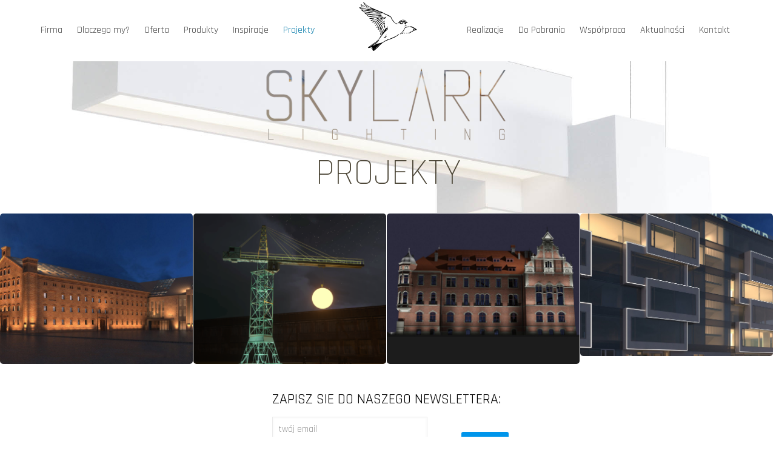

--- FILE ---
content_type: image/svg+xml
request_url: http://skylarklighting.pl/wp-content/uploads/2016/10/skylark_bird.svg
body_size: 7784
content:
<?xml version="1.0" encoding="utf-8"?>
<!-- Generator: Adobe Illustrator 15.0.0, SVG Export Plug-In . SVG Version: 6.00 Build 0)  -->
<!DOCTYPE svg PUBLIC "-//W3C//DTD SVG 1.1//EN" "http://www.w3.org/Graphics/SVG/1.1/DTD/svg11.dtd">
<svg version="1.1" id="Layer_1" xmlns="http://www.w3.org/2000/svg" xmlns:xlink="http://www.w3.org/1999/xlink" x="0px" y="0px"
	 width="133.333px" height="116.667px" viewBox="0 0 133.333 116.667" enable-background="new 0 0 133.333 116.667"
	 xml:space="preserve">
<g>
	<defs>
		<rect id="SVGID_1_" x="-129.667" y="-227.28" width="841.89" height="595.28"/>
	</defs>
	<clipPath id="SVGID_2_">
		<use xlink:href="#SVGID_1_"  overflow="visible"/>
	</clipPath>
	<path clip-path="url(#SVGID_2_)" fill="#010101" d="M90.335,74.001v1.436c-2.278,1.567-4.767,3.559-7.536,5.125
		c-2.454,1.404-5.118,2.481-7.818,3.429c-5.398,1.926-10.761,3.818-15.844,6.496c-3.611,1.859-6.485,4.242-9.184,7.05
		c-3.821,3.918-7.888,7.639-11.989,11.359c-0.947,0.85-2.314,1.273-3.365,1.796c-3.05-2.023-2.524-4.473-1.718-7.148
		c-0.736,0.979-1.472,1.991-2.208,2.97c-0.246-0.13-0.491-0.261-0.737-0.391c0.772-1.438,1.578-2.84,2.419-4.407
		c-1.963,0.783-3.821,1.599-5.749,2.219c-1.227,0.393-2.664,1.307-4.066-0.718c2.173-1.632,4.277-3.362,6.52-4.961
		c3.996-2.808,8.203-5.354,12.024-8.324c2.278-1.796,3.996-4.179,5.924-6.366c0.736-0.815,1.472-1.663,1.998-2.61
		c1.087-1.926,1.928-3.983,3.155-5.843c1.613-2.448,3.505-4.701,5.188-7.084c1.402-2.024,2.699-4.145,4.031-6.202
		c0.141-0.228,0.281-0.653,0.421-0.685c2.419-0.131,2.874-2.253,4.171-3.46c0.036-0.033,0.106,0,0.631,0.065
		c-1.507,2.742-2.979,5.386-4.416,8.03c2.138-0.947,1.752-3.787,4.136-4.472c0.175,0.098,0.351,0.196,0.526,0.261
		c-0.456,0.914-0.701,2.024-1.402,2.742c-1.753,1.795-3.716,3.362-5.539,5.092c-1.122,1.078-2.173,2.253-3.12,3.493
		c-2.313,3.068-4.697,6.104-7.081,9.107c-1.858,2.351-4.487,3.885-6.345,6.137c0.105,0.131,0.246,0.261,0.351,0.393
		c1.402-1.013,2.769-1.991,3.926-2.841c-2.629,6.072-8.238,9.695-14.267,12.895c0.14,0.163,0.245,0.326,0.385,0.49
		c0.351-0.164,0.701-0.359,1.052-0.457c0.561-0.164,1.192-0.229,1.718-0.457c0.49-0.164,0.911-0.457,1.367-0.72
		c1.016-0.651,1.928-1.632,3.085-1.925c3.119-0.849,6.38-1.273,9.499-2.122c3.716-0.979,6.941-2.938,9.991-5.093
		c0.315-0.228,0.666-0.521,1.016-0.554c2.034-0.263,3.436-1.144,3.646-3.266c0.14,0.033,0.281,0.066,0.421,0.066
		c0.07,0.489,0.14,0.979,0.28,1.664c2.139-0.881,4.207-1.762,6.275-2.611c0.491-0.195,1.052-0.229,1.507-0.457
		c1.332-0.588,2.664-1.175,3.997-1.795c2.559-1.143,5.223-2.155,7.641-3.525c1.543-0.85,2.77-2.221,4.137-3.362
		C89.739,74.295,90.055,74.197,90.335,74.001 M43.608,90.029c-0.105-0.164-0.211-0.294-0.316-0.457
		c-5.889,4.08-11.743,8.192-17.632,12.272c0.105,0.131,0.245,0.294,0.35,0.425C31.864,98.188,37.754,94.109,43.608,90.029
		 M39.576,104.718c0.141,0.13,0.246,0.294,0.386,0.424c3.716-3.46,7.432-6.953,11.182-10.413c-0.105-0.098-0.175-0.163-0.28-0.261
		C47.078,97.863,43.327,101.29,39.576,104.718 M38.665,104.685c-0.14-0.064-0.28-0.098-0.421-0.163
		c-0.42,1.077-0.806,2.154-1.227,3.232c0.176,0.065,0.351,0.13,0.561,0.163C37.929,106.84,38.314,105.762,38.665,104.685
		 M54.089,75.372c-0.175-0.163-0.351-0.294-0.561-0.457c-0.806,0.979-1.647,1.959-2.454,2.938c0.105,0.099,0.211,0.163,0.316,0.262
		C52.301,77.232,53.213,76.286,54.089,75.372"/>
	<path clip-path="url(#SVGID_2_)" fill="#010101" d="M85.743,50.89c-1.087-0.294-2.524-0.294-3.155-0.947
		c-2.138-2.187-4.136-4.537-5.889-7.018c-1.262-1.795-1.788-4.048-3.085-5.81c-2.173-2.938-5.889-3.95-9.114-5.55
		c-1.718-0.848-3.751-1.273-5.293-2.317c-4.908-3.297-10.727-4.701-16.09-6.953C32.355,17.79,21.418,13.71,13.461,5.092
		c-0.246-0.261-0.666-0.392-1.157-0.685c0.315,5.19,8.623,12.796,13.18,11.784c-1.297-0.49-2.243-0.784-3.119-1.208
		c-0.912-0.457-1.858-0.914-2.489-1.6c-0.596-0.718-1.192-1.207-2.069-1.632c-0.841-0.424-1.507-1.24-2.138-1.958
		c-0.631-0.686-1.087-1.469-1.647-2.22c0.105-0.098,0.245-0.163,0.35-0.261c5.258,4.602,11.042,8.487,17.633,11.229
		c-2.84-0.229-5.714-0.229-8.308-0.947c-2.875-0.816-5.609-2.121-8.238-3.492c-2.594-1.339-4.943-3.036-7.432-4.538
		c-0.35-0.228-0.911-0.13-1.402-0.196C6.59,9.76,6.485,10.184,6.59,10.543c1.052,3.069,3.155,5.223,6.485,6.3
		c-0.911-0.979-2.103-1.664-3.015-2.578c-0.981-1.012-1.717-2.22-2.594-3.362c2.279,0.391,3.506,1.991,5.434,2.709
		c2.734,0.979,5.223,2.644,7.992,3.525c8.308,2.677,16.721,5.093,25.064,7.671c1.788,0.555,3.471,1.339,5.223,2.024
		c-0.07,0.163-0.14,0.294-0.21,0.457c-1.963-0.653-3.891-1.371-5.854-1.958c-4.382-1.273-8.904-1.926-13.11-3.918
		c-2.454-1.175-5.504-1.305-8.308-1.762c-1.578-0.229-3.26,0.065-4.803-0.294c-4.417-1.012-8.763-2.22-13.18-3.33
		c-0.666-0.163-1.367-0.195-2.174-0.293c1.122,3.851,4.277,5.027,6.836,2.774c-3.611,0.066-3.611,0.066-4.592-0.979
		c1.858-0.588,3.19,0.326,4.592,0.979c1.998,0.425,3.961,0.882,5.924,1.273c3.926,0.784,7.887,1.437,11.778,2.318
		c4.908,1.11,9.816,2.318,14.688,3.558c2.419,0.62,4.768,1.404,7.151,2.122c0.106,0.033,0.141,0.163,0.211,0.294
		c-0.316,0.032-0.596,0.032-0.877,0.065v0.359c1.052,0.033,2.069,0.098,3.085,0.131c-0.035,0.13-0.035,0.261-0.035,0.391
		c0.501-0.217,1.01-0.409,1.783-0.737c0.076-0.054,0.17-0.09,0.296-0.077c0.625,0.065,1.226,0.344,1.756,0.674
		c0.263,0.163,0.606,0.376,0.84,0.645c2.496,1.482,4.996,2.804,7.769,3.869c1.748,0.66,3.392,1.603,5.123,2.606
		c0.277,0.097,0.551,0.201,0.807,0.342c0.115,0.063,0.221,0.139,0.33,0.209c0.454,0.173,0.892,0.406,1.222,0.746
		c0.046,0.027,0.093,0.052,0.134,0.088c0.187,0.07,0.361,0.176,0.481,0.365c0.119,0.118,0.215,0.271,0.275,0.467
		c0.412,1.334,0.99,2.58,1.663,3.772c1.168,1.875,2.631,3.672,3.806,5.201c1.722,2.242,4,3.648,6.425,4.863
		c0.86,0.172,1.79,0.045,2.905-0.574C86.97,51.216,86.339,51.053,85.743,50.89"/>
	<path clip-path="url(#SVGID_2_)" fill="#010101" d="M50.443,30.194c-2.91-0.261-5.819-0.555-8.729-0.849l-10.2-1.077
		c-4.908-0.555-9.921-0.653-14.653-1.828c-3.471-0.881-7.362-1.861-9.78-5.451c0.806-0.163,1.472-0.457,2.103-0.392
		c4.872,0.555,9.815,1.045,14.653,1.861c4.977,0.848,9.85,2.056,14.758,3.101c1.752,0.359,3.505,0.685,5.258,1.044
		c0.981,0.229,1.928,0.523,2.909,0.784c-0.035,0.163-0.105,0.326-0.14,0.489c-6.17-1.044-12.304-2.121-18.474-3.101
		c-6.204-0.979-12.479-1.828-18.789-2.774c0.806,0.359,1.683,0.62,2.384,1.11c4.241,3.068,9.184,3.362,14.267,3.231
		c0.736,0,1.507,0.49,2.279,0.653c0.28,0.065,0.666-0.163,1.016-0.261c0.877,0.228,1.823,0.587,2.805,0.685
		c5.117,0.523,10.27,0.947,15.388,1.469c1.017,0.098,1.999,0.555,2.98,0.849C50.479,29.933,50.479,30.063,50.443,30.194"/>
	<path clip-path="url(#SVGID_2_)" fill="#010101" d="M114.909,57.125c0.946,0.065,1.683,0.131,2.384,0.196
		c0.385,0.033,0.806-0.065,1.121,0.098c2.489,1.208,5.048,2.35,7.397,3.754c1.788,1.044,3.365,2.448,4.697,3.46
		c-2.383,0.718-5.118,1.403-7.712,2.35c-1.016,0.392-1.682,1.534-2.664,2.122c-1.087,0.653-2.349,1.045-3.54,1.567
		c-0.456,0.196-1.017,0.326-1.297,0.653c-1.227,1.337-3.05,1.403-4.663,0c1.788-0.686,4.628,0.359,5.013-2.546
		c1.648,0.685,2.875,0.326,4.207-1.143c0.455-0.49,1.051-0.849,1.682-1.143c1.122-0.522,1.648-1.077,0.842-2.285
		c-0.421-0.62-0.386-1.501-0.561-2.252c0.14-0.065,0.315-0.13,0.455-0.196c0.631,0.751,1.227,1.502,1.928,2.187
		c0.386,0.392,0.877,0.686,1.332,1.012c-0.07-0.522-0.035-1.044-0.28-1.501c-1.157-2.416-3.786-2.742-6.029-3.624
		c-1.402-0.555-2.77-1.142-4.102-1.86C114.943,57.875,114.943,57.255,114.909,57.125"/>
	<path clip-path="url(#SVGID_2_)" fill="#010101" d="M13.776,26.962c4.732,0.783,9.465,1.6,13.426,2.252h-8.553
		c-0.071,0.164-0.141,0.327-0.246,0.49c0.666,0.294,1.332,0.849,1.998,0.849c3.576-0.033,7.186-0.196,10.762-0.261
		c0.631,0,1.297,0.359,1.928,0.457c0.982,0.098,1.963,0.13,2.945,0.13H48.69c0.351,0,0.701,0.131,1.017,0.163
		c0.876,0.098,1.753,0.196,2.699,0.294c-0.175,0.131-0.596,0.62-1.017,0.62c-2.664-0.032-5.328-0.261-7.992-0.293
		c-2.033-0.033-4.066,0.13-6.099,0.195c-3.26,0.098-6.521,0.36-9.781,0.294c-2.594-0.032-5.293-0.13-7.747-0.816
		c-1.367-0.392-3.225-0.979-3.856-2.677c-0.07-0.195-0.561-0.228-0.841-0.391c-0.526-0.294-1.017-0.62-1.507-0.947
		C13.636,27.224,13.706,27.094,13.776,26.962"/>
	<path clip-path="url(#SVGID_2_)" fill="#010101" d="M102.079,49.355c-1.507,0.685-2.769,1.012-3.891-0.424
		c-0.561-0.718-1.648-1.11-2.559-1.698c0.14-0.228,0.315-0.489,0.491-0.718c-1.753-0.816-1.753-0.816-2.279,2.611
		c0.351,0.066,0.701,0.131,1.227,0.196c-0.14,0.359-0.28,0.718-0.385,1.045c1.963,0.163,4.066-0.849,5.854,1.077
		c-1.963,0.327-3.716,0.686-5.469,0.881c-0.421,0.033-0.946-0.359-1.332-0.652c-0.701-0.523-1.507-1.012-1.963-1.698
		c-0.351-0.522-0.175-1.338-0.21-1.991c-0.877,0.163-1.788,1.404-2.139,3.101c-1.156-1.371-1.086-1.795,0.281-2.807
		c1.402-1.045,2.734-2.122,4.066-3.199c3.821-3.069,8.834-2.285,12.024-0.457c0.561,0.326,1.122,0.718,1.577,1.273
		c-3.575-1.795-7.221-3.036-11.252-1.632C97.942,46.288,98.923,48.898,102.079,49.355"/>
	<path clip-path="url(#SVGID_2_)" fill="#010101" d="M110.737,57.679c-1.823,0.326-3.646,0.685-5.433,1.077
		c-0.456,0.131-1.052,0.327-1.262,0.653c-0.491,0.751-0.701,1.665-1.122,2.448c-2.209,4.146-4.873,7.965-8.729,10.968
		c-0.631,0.457-1.227,0.947-1.823,1.438c0.982,0.097,1.999,0.097,2.384-0.36c2.279-2.807,5.399-4.994,7.116-8.258
		c0.199-0.408,0.464-0.825,0.77-1.189c0.046-0.181,0.125-0.349,0.253-0.485c0.05-0.089,0.103-0.177,0.163-0.26
		c0.029-0.117,0.077-0.221,0.139-0.323c0.125-0.327,0.249-0.655,0.39-0.977c0.151-0.343,0.34-0.708,0.569-1.035
		c0.037-0.116,0.098-0.221,0.17-0.318c0.439-1.186,1.328-1.171,2.207-1.093c0.807-0.295,1.661-0.55,2.383-0.804
		c1.539-0.541,3.21-1.089,4.838-1.222c0.021-0.002,0.043,0.005,0.064,0.004c0.052-0.186,0.11-0.392,0.183-0.655
		C112.7,57.45,111.719,57.517,110.737,57.679"/>
	<path clip-path="url(#SVGID_2_)" fill="#010101" d="M22.014,35.319c1.683-0.228,3.365-0.522,5.083-0.718
		c2.173-0.261,4.382-0.522,6.59-0.653c1.893-0.131,3.786,0.033,5.679-0.098c3.716-0.261,7.396-0.653,11.112-0.914
		c0.701-0.065,1.402,0.229,2.104,0.359c-0.036,0.229-0.036,0.457-0.071,0.686c-0.736,0.032-1.472,0.098-2.208,0.13
		c-7.151,0.294-14.162,1.404-21.243,2.383c-2.279,0.327-4.697-0.326-7.046-0.522C21.979,35.776,22.014,35.548,22.014,35.319"/>
	<path clip-path="url(#SVGID_2_)" fill="#010101" d="M106.11,54.154c-0.945-0.534-1.633-0.665-2.622,0.053
		c0.373,0.192,0.543,0.584,0.545,0.981c0.018,0.149,0.012,0.296-0.021,0.441c0.01-0.002,0.021-0.004,0.03-0.006
		c-0.14,0.62-0.246,1.11-0.351,1.599c0.14,0,0.281,0.033,0.421,0.066c0.21-0.816,0.386-1.632,0.666-2.71
		c1.052,0.294,2.103,0.555,3.155,0.849c0.07-0.098,0.105-0.228,0.175-0.359C107.442,54.742,106.741,54.513,106.11,54.154"/>
	<path clip-path="url(#SVGID_2_)" fill="#010101" d="M31.128,44.524c1.507-0.163,2.734-0.294,4.031-0.424
		c-1.051,1.567-4.557,1.828-7.011,0.359c1.998-0.816,3.751-1.534,5.504-2.253c0.175-0.065,0.526-0.065,0.666,0.066
		c1.577,1.436,3.015,0.326,4.452-0.261c0.701-0.262,1.332-0.653,1.963-1.045c2.524-1.697,5.398-2.318,8.413-2.807
		c2.103-0.359,4.136-1.045,6.205-1.502c0.42-0.098,0.911,0.294,1.402,0.424c-0.316,0.229-0.596,0.588-0.947,0.653
		c-5.258,0.914-10.271,2.318-15.073,4.636c-1.718,0.816-3.996,0.75-6.029,0.848C33.407,43.284,32.18,43.153,31.128,44.524"/>
	<path clip-path="url(#SVGID_2_)" fill="#010101" d="M48.34,62.641c-0.841,0.62-1.613,1.371-2.559,1.828
		c-0.981,0.457-1.542-0.196-1.227-1.045c1.297-3.688,1.402-7.932,4.417-10.87c2.068-2.056,4.802-3.525,7.221-5.255
		c1.052-0.751,2.139-1.502,3.19-2.252c0.105,0.097,0.246,0.195,0.351,0.261c-0.596,1.012-1.192,1.991-1.543,2.578
		c-1.051,0.327-1.858,0.359-2.348,0.751c-1.648,1.339-3.155,2.807-4.733,4.211c-0.526,0.457-1.086,0.882-1.717,1.404
		c0.14,0.098,0.42,0.326,0.561,0.424c-0.456,1.763-2.98,2.155-2.63,4.472c0.141,0.979-0.911,2.122-1.402,3.199
		c-0.105,0.229-0.14,0.49-0.315,1.273c1.122-0.489,1.823-0.783,2.559-1.11C48.235,62.543,48.305,62.608,48.34,62.641"/>
	<path clip-path="url(#SVGID_2_)" fill="#010101" d="M41.434,54.317h-1.402c-0.035-0.261-0.14-0.522-0.035-0.685
		c2.068-2.873,3.33-6.301,6.31-8.553c1.051-0.783,2.418-1.273,3.645-1.828c2.875-1.273,5.784-2.415,8.589-3.819
		c0.946-0.457,1.542-1.502,2.383-2.187c0.561-0.49,1.262-0.849,2.033-0.947c-0.771,1.241-1.367,2.579-2.348,3.624
		c-0.526,0.587-1.648,0.75-2.524,1.011c-3.26,0.882-6.17,2.481-9.009,4.146c-2.524,1.502-4.873,3.395-6.135,6.137
		c-0.245,0.522-0.771,0.947-1.051,1.469C41.644,53.109,41.609,53.632,41.434,54.317"/>
	<path clip-path="url(#SVGID_2_)" fill="#010101" d="M36.352,38.42c2.734-0.62,5.504-1.273,8.238-1.828
		c2.839-0.588,5.679-1.142,8.518-1.665c0.491-0.098,1.017,0.098,1.507,0.131c0,0.163,0.035,0.326,0.035,0.489
		c-0.841,0.229-1.647,0.555-2.523,0.719c-6.205,0.979-12.375,2.089-18.299,4.308c-1.017,0.392-2.278,0.196-3.4,0.262
		c-0.736,0.032-1.472,0.097-2.244,0.097c-0.946,0-2.068,0.425-2.839-0.783c2.103-0.457,4.031-0.881,5.994-1.306
		c1.297-0.293,2.559-0.652,3.856-0.848C35.581,37.898,36,38.257,36.352,38.42c-1.998,0.424-3.996,0.816-6.029,1.208
		C32.67,40.444,34.563,39.628,36.352,38.42"/>
	<path clip-path="url(#SVGID_2_)" fill="#010101" d="M50.058,67.505c0.806-1.959,1.472-3.95,2.419-5.843
		c0.876-1.763,1.998-3.428,3.014-5.158c0.211,0.066,0.386,0.164,0.596,0.229c-0.49,1.469-0.981,2.97-1.542,4.57
		c0.14,0.033-0.14-0.033-0.28-0.098c-0.702,1.599-1.508,3.134-2.034,4.733c-0.245,0.686-0.841,1.665,0.351,2.318
		c0.105,0.065,0,0.979-0.245,1.077c-1.718,0.783-1.052,2.383-1.473,3.591c-0.35,0.979-0.526,2.024-0.806,3.035
		c-0.035,0.164-0.21,0.294-0.666,0.392c0.07-0.718,0.035-1.469,0.175-2.187c0.421-1.958,0.912-3.884,1.297-5.843
		C50.899,68.093,50.338,67.766,50.058,67.505C50.022,67.472,50.058,67.505,50.058,67.505"/>
	<path clip-path="url(#SVGID_2_)" fill="#010101" d="M53.844,54.742c-0.806,1.599-1.753,3.166-2.384,4.831
		c-0.876,2.285-1.507,4.668-2.173,7.018c-0.07,0.229,0.491,0.588,0.771,0.882l-0.035-0.033c-0.491,0.588-0.946,1.175-1.437,1.763
		c-0.14-0.066-0.316-0.098-0.456-0.163c0.035-0.523,0.035-1.078,0.14-1.6c0.246-1.338,0.596-2.644,0.807-3.982
		c0.035-0.262-0.456-0.588-0.702-0.849c-0.035-0.033-0.07-0.098-0.14-0.131c0.736-1.632,1.473-3.264,2.244-4.896
		c0.315-0.62,0.806-1.143,1.157-1.73c0.28-0.425,0.49-0.882,0.806-1.534C52.722,54.448,53.283,54.611,53.844,54.742"/>
	<path clip-path="url(#SVGID_2_)" fill="#010101" d="M43.433,45.667c-0.491-0.359-0.946-0.686-1.437-1.045l0.035,0.033
		c0.876-0.751,1.647-1.697,2.629-2.187c2.278-1.11,4.627-2.122,7.046-2.971c1.542-0.522,3.295-0.587,4.872-1.011
		c0.877-0.229,1.648-0.849,2.454-1.273c0.14,0.163,0.281,0.293,0.421,0.456c-0.491,0.392-0.982,1.078-1.542,1.143
		c-2.139,0.294-3.716,1.926-5.995,2.024c-0.981,0.032-1.893,0.816-2.839,1.273c-0.281,0.13-0.561,0.196-0.877,0.261
		c-0.981,0.163-1.857,0.131-2.453,1.24C45.291,44.394,44.204,44.949,43.433,45.667"/>
	<path clip-path="url(#SVGID_2_)" fill="#010101" d="M110.877,47.56c-2.033,1.404-4.347,2.056-4.908,4.505
		c-0.035,0.196-0.525,0.522-0.56,0.522c-0.947-0.62-2.244-1.143-2.665-2.024c-0.455-1.012,0.421-1.861,1.753-2.089
		c1.437-0.261,2.84-0.783,4.277-1.045C109.44,47.331,110.176,47.527,110.877,47.56"/>
	<path clip-path="url(#SVGID_2_)" fill="#010101" d="M53.878,54.742c0.21-2.481,2.629-3.493,3.996-5.19
		c0.386-0.49,0.947-0.62,1.122,0.294c0.035,0.228,0.526,0.391,0.806,0.555c-1.297,1.86-0.981,4.798,0.281,7.083
		c0.596,1.077,0.596,2.513-1.017,3.656c-0.035-0.588-0.21-1.045-0.07-1.436c0.386-1.175,0.421-1.143-0.491-1.208
		c-0.561-0.979-1.051-1.763-1.507-2.579c2.454-0.979-0.351-3.199,0.666-4.766c-0.701,0.718-1.367,1.437-2.103,2.122
		C55.036,53.828,54.439,54.251,53.878,54.742C53.844,54.742,53.878,54.742,53.878,54.742"/>
	<path clip-path="url(#SVGID_2_)" fill="#010101" d="M46.833,49.486c0.596,1.926,0.21,2.383-1.542,4.341
		c-1.087,1.241-1.578,2.938-2.349,4.44c-0.07,0.13-0.07,0.359,0,0.457c1.612,1.959-0.245,1.665-1.402,1.991
		C42.907,56.7,43.503,52.554,46.833,49.486"/>
	<path clip-path="url(#SVGID_2_)" fill="#010101" d="M41.995,44.622c-1.262,0.914-2.419,2.154-3.821,2.677
		c-1.893,0.685-3.996,0.881-6.029,1.208c-0.211,0.032-0.491-0.327-1.052-0.719c3.681-0.261,5.083-3.688,8.343-4.178
		c-1.472,1.11-2.909,2.22-4.382,3.33c0.07,0.13,0.105,0.293,0.175,0.424c0.807-0.294,1.648-0.555,2.454-0.881
		C39.121,45.896,40.558,45.275,41.995,44.622C42.03,44.655,41.995,44.622,41.995,44.622"/>
	<path clip-path="url(#SVGID_2_)" fill="#010101" d="M101.623,47.952c-0.035-0.261-0.035-0.555-0.105-0.979
		c-1.122,0.326-2.349,0.946-2.98-0.523c-0.105-0.293,0.14-1.012,0.211-1.012c1.822,0.066,3.75-1.24,5.503,0.457
		c-0.386,0.066-0.701,0.131-1.016,0.164c-0.036,0.163-0.036,0.359-0.071,0.522c1.403,0.131,2.84,0.261,4.242,0.392
		c0,0.13,0,0.293,0.035,0.424C105.619,47.593,103.726,47.756,101.623,47.952"/>
	<path clip-path="url(#SVGID_2_)" fill="#010101" d="M63.624,79.844c-1.087,0.751-2.173,1.795-3.47,2.252
		c-0.737,0.261-1.928-0.391-2.84-0.783c-0.14-0.064,0.105-0.946,0.175-1.436c0.141,0.032,0.281,0.065,0.456,0.098
		c0.316,0.457,0.666,0.914,0.841,1.176c0.947-0.589,1.718-0.947,2.314-1.47c0.386-0.327,0.561-0.882,0.701-1.339
		c0.316-0.946,0.526-1.893,0.771-2.839c0.246,0.065,0.526,0.13,0.772,0.195c-0.316,0.751-0.842,1.469-0.842,2.22
		C62.537,78.604,63.238,79.191,63.624,79.844"/>
	<path clip-path="url(#SVGID_2_)" fill="#010101" d="M57.524,61.923c-0.456,4.439-2.243,8.291-5.609,11.393
		c-0.14-0.065-0.28-0.131-0.42-0.196C53.493,69.398,55.491,65.644,57.524,61.923"/>
	<path clip-path="url(#SVGID_2_)" fill="#010101" d="M46.868,49.519c0.245-1.665,1.998-1.763,3.085-2.513
		c1.577-1.045,3.26-1.926,4.978-2.938v2.056c-3.05,0.588-5.329,2.024-6.871,4.603C47.639,50.335,47.254,49.911,46.868,49.519
		C46.833,49.486,46.868,49.519,46.868,49.519"/>
	<path clip-path="url(#SVGID_2_)" fill="#010101" d="M43.397,45.634c-1.718,1.665-3.47,3.33-5.504,5.288
		c0.982-0.098,1.403-0.13,2.139-0.196c-2.174,1.502-3.786,1.73-5.188,0.588c0.35,0.032,0.736,0.032,1.086,0.065
		c0.386,0.033,0.772,0.098,1.017,0.131c0.421-0.751,0.666-1.437,1.122-1.959c0.911-1.077,1.823-2.22,2.944-3.101
		C41.609,45.928,42.591,45.895,43.397,45.634C43.432,45.667,43.397,45.634,43.397,45.634"/>
	<path clip-path="url(#SVGID_2_)" fill="#010101" d="M100.326,70.345c-0.351,2.775-1.087,3.396-3.996,3.33
		C97.802,72.434,98.924,71.487,100.326,70.345"/>
	<path clip-path="url(#SVGID_2_)" fill="#010101" d="M105.97,72.238c1.157-1.567,2.349-1.11,3.435-1.077
		c0.141,0,0.351,0.359,0.386,0.587c0.035,0.131-0.21,0.457-0.351,0.457C108.423,72.238,107.407,72.238,105.97,72.238"/>
	<path clip-path="url(#SVGID_2_)" fill="#010101" d="M19.771,32.479c1.052,0.228,2.103,0.457,3.155,0.653
		c-0.035,0.196-0.105,0.392-0.14,0.587C21.489,34.601,20.542,33.817,19.771,32.479"/>
	<path clip-path="url(#SVGID_2_)" fill="#010101" d="M102.324,71.161c0.28,0.228,0.491,0.588,0.806,0.685
		c0.596,0.164,1.227,0.131,1.858,0.588c-1.192,0.131-2.384,0.229-3.575,0.359c-0.071-0.196-0.141-0.392-0.246-0.587
		c0.316-0.392,0.666-0.817,0.982-1.208C102.219,71.03,102.289,71.096,102.324,71.161"/>
	<path clip-path="url(#SVGID_2_)" fill="#010101" d="M38.98,57.026c-0.736-1.697-0.561-1.893,1.963-2.089
		C40.172,55.787,39.611,56.374,38.98,57.026"/>
</g>
</svg>


--- FILE ---
content_type: image/svg+xml
request_url: http://skylarklighting.pl/wp-content/uploads/2016/10/skylark-logo.svg
body_size: 10650
content:
<?xml version="1.0" encoding="utf-8"?>
<!-- Generator: Adobe Illustrator 15.0.0, SVG Export Plug-In . SVG Version: 6.00 Build 0)  -->
<!DOCTYPE svg PUBLIC "-//W3C//DTD SVG 1.1//EN" "http://www.w3.org/Graphics/SVG/1.1/DTD/svg11.dtd">
<svg version="1.1" id="Layer_1" xmlns="http://www.w3.org/2000/svg" xmlns:xlink="http://www.w3.org/1999/xlink" x="0px" y="0px"
	 width="476.667px" height="116.667px" viewBox="0 0 476.667 116.667" enable-background="new 0 0 476.667 116.667"
	 xml:space="preserve">
<g>
	<defs>
		<rect id="SVGID_1_" x="-129.667" y="-227.28" width="841.89" height="595.28"/>
	</defs>
	<clipPath id="SVGID_2_">
		<use xlink:href="#SVGID_1_"  overflow="visible"/>
	</clipPath>
	<path clip-path="url(#SVGID_2_)" fill="#010101" d="M90.335,74.001v1.436c-2.278,1.567-4.767,3.559-7.536,5.125
		c-2.454,1.404-5.118,2.481-7.818,3.429c-5.398,1.926-10.761,3.818-15.844,6.496c-3.611,1.859-6.485,4.242-9.184,7.05
		c-3.821,3.918-7.888,7.639-11.989,11.359c-0.947,0.85-2.314,1.273-3.365,1.796c-3.05-2.023-2.524-4.473-1.718-7.148
		c-0.736,0.979-1.472,1.991-2.208,2.97c-0.246-0.13-0.491-0.261-0.737-0.391c0.772-1.438,1.578-2.84,2.419-4.407
		c-1.963,0.783-3.821,1.599-5.749,2.219c-1.227,0.393-2.664,1.307-4.066-0.718c2.173-1.632,4.277-3.362,6.52-4.961
		c3.996-2.808,8.203-5.354,12.024-8.324c2.278-1.796,3.996-4.179,5.924-6.366c0.736-0.815,1.472-1.663,1.998-2.61
		c1.087-1.926,1.928-3.983,3.155-5.843c1.613-2.448,3.505-4.701,5.188-7.084c1.402-2.024,2.699-4.145,4.031-6.202
		c0.141-0.228,0.281-0.653,0.421-0.685c2.419-0.131,2.874-2.253,4.171-3.46c0.036-0.033,0.106,0,0.631,0.065
		c-1.507,2.742-2.979,5.386-4.416,8.03c2.138-0.947,1.752-3.787,4.136-4.472c0.175,0.098,0.351,0.196,0.526,0.261
		c-0.456,0.914-0.701,2.024-1.402,2.742c-1.753,1.795-3.716,3.362-5.539,5.092c-1.122,1.078-2.173,2.253-3.12,3.493
		c-2.313,3.068-4.697,6.104-7.081,9.107c-1.858,2.351-4.487,3.885-6.345,6.137c0.105,0.131,0.246,0.261,0.351,0.393
		c1.402-1.013,2.769-1.991,3.926-2.841c-2.629,6.072-8.238,9.695-14.267,12.895c0.14,0.163,0.245,0.326,0.385,0.49
		c0.351-0.164,0.701-0.359,1.052-0.457c0.561-0.164,1.192-0.229,1.718-0.457c0.49-0.164,0.911-0.457,1.367-0.72
		c1.016-0.651,1.928-1.632,3.085-1.925c3.119-0.849,6.38-1.273,9.499-2.122c3.716-0.979,6.941-2.938,9.991-5.093
		c0.315-0.228,0.666-0.521,1.016-0.554c2.034-0.263,3.436-1.144,3.646-3.266c0.14,0.033,0.281,0.066,0.421,0.066
		c0.07,0.489,0.14,0.979,0.28,1.664c2.139-0.881,4.207-1.762,6.275-2.611c0.491-0.195,1.052-0.229,1.507-0.457
		c1.332-0.588,2.664-1.175,3.997-1.795c2.559-1.143,5.223-2.155,7.641-3.525c1.543-0.85,2.77-2.221,4.137-3.362
		C89.739,74.295,90.055,74.197,90.335,74.001 M43.608,90.029c-0.105-0.164-0.211-0.294-0.316-0.457
		c-5.889,4.08-11.743,8.192-17.632,12.272c0.105,0.131,0.245,0.294,0.35,0.425C31.864,98.188,37.754,94.109,43.608,90.029
		 M39.576,104.718c0.141,0.13,0.246,0.294,0.386,0.424c3.716-3.46,7.432-6.953,11.182-10.413c-0.105-0.098-0.175-0.163-0.28-0.261
		C47.078,97.863,43.327,101.29,39.576,104.718 M38.665,104.685c-0.14-0.064-0.28-0.098-0.421-0.163
		c-0.42,1.077-0.806,2.154-1.227,3.232c0.176,0.065,0.351,0.13,0.561,0.163C37.929,106.84,38.314,105.762,38.665,104.685
		 M54.089,75.372c-0.175-0.163-0.351-0.294-0.561-0.457c-0.806,0.979-1.647,1.959-2.454,2.938c0.105,0.099,0.211,0.163,0.316,0.262
		C52.301,77.232,53.213,76.286,54.089,75.372"/>
	<path clip-path="url(#SVGID_2_)" fill="#010101" d="M85.743,50.89c-1.087-0.294-2.524-0.294-3.155-0.947
		c-2.138-2.187-4.136-4.537-5.889-7.018c-1.262-1.795-1.788-4.048-3.085-5.81c-2.173-2.938-5.889-3.95-9.114-5.55
		c-1.718-0.848-3.751-1.273-5.293-2.317c-4.908-3.297-10.727-4.701-16.09-6.953C32.355,17.79,21.418,13.71,13.461,5.092
		c-0.246-0.261-0.666-0.392-1.157-0.685c0.315,5.19,8.623,12.796,13.18,11.784c-1.297-0.49-2.243-0.784-3.119-1.208
		c-0.912-0.457-1.858-0.914-2.489-1.6c-0.596-0.718-1.192-1.207-2.069-1.632c-0.841-0.424-1.507-1.24-2.138-1.958
		c-0.631-0.686-1.087-1.469-1.647-2.22c0.105-0.098,0.245-0.163,0.35-0.261c5.258,4.602,11.042,8.487,17.633,11.229
		c-2.84-0.229-5.714-0.229-8.308-0.947c-2.875-0.816-5.609-2.121-8.238-3.492c-2.594-1.339-4.943-3.036-7.432-4.538
		c-0.35-0.228-0.911-0.13-1.402-0.196C6.59,9.76,6.485,10.184,6.59,10.543c1.052,3.069,3.155,5.223,6.485,6.3
		c-0.911-0.979-2.103-1.664-3.015-2.578c-0.981-1.012-1.717-2.22-2.594-3.362c2.279,0.391,3.506,1.991,5.434,2.709
		c2.734,0.979,5.223,2.644,7.992,3.525c8.308,2.677,16.721,5.093,25.064,7.671c1.788,0.555,3.471,1.339,5.223,2.024
		c-0.07,0.163-0.14,0.294-0.21,0.457c-1.963-0.653-3.891-1.371-5.854-1.958c-4.382-1.273-8.904-1.926-13.11-3.918
		c-2.454-1.175-5.504-1.305-8.308-1.762c-1.578-0.229-3.26,0.065-4.803-0.294c-4.417-1.012-8.763-2.22-13.18-3.33
		c-0.666-0.163-1.367-0.195-2.174-0.293c1.122,3.851,4.277,5.027,6.836,2.774c-3.611,0.066-3.611,0.066-4.592-0.979
		c1.858-0.588,3.19,0.326,4.592,0.979c1.998,0.425,3.961,0.882,5.924,1.273c3.926,0.784,7.887,1.437,11.778,2.318
		c4.908,1.11,9.816,2.318,14.688,3.558c2.419,0.62,4.768,1.404,7.151,2.122c0.106,0.033,0.141,0.163,0.211,0.294
		c-0.316,0.032-0.596,0.032-0.877,0.065v0.359c1.052,0.033,2.069,0.098,3.085,0.131c-0.035,0.13-0.035,0.261-0.035,0.391
		c0.501-0.217,1.01-0.409,1.783-0.737c0.076-0.054,0.17-0.09,0.296-0.077c0.625,0.065,1.226,0.344,1.756,0.674
		c0.263,0.163,0.606,0.376,0.84,0.645c2.496,1.482,4.996,2.804,7.769,3.869c1.748,0.66,3.392,1.603,5.123,2.606
		c0.277,0.097,0.551,0.201,0.807,0.342c0.115,0.063,0.221,0.139,0.33,0.209c0.454,0.173,0.892,0.406,1.222,0.746
		c0.046,0.027,0.093,0.052,0.134,0.088c0.187,0.07,0.361,0.176,0.481,0.365c0.119,0.118,0.215,0.271,0.275,0.467
		c0.412,1.334,0.99,2.58,1.663,3.772c1.168,1.875,2.631,3.672,3.806,5.201c1.722,2.242,4,3.648,6.425,4.863
		c0.86,0.172,1.79,0.045,2.905-0.574C86.97,51.216,86.339,51.053,85.743,50.89"/>
	<path clip-path="url(#SVGID_2_)" fill="#010101" d="M50.443,30.194c-2.91-0.261-5.819-0.555-8.729-0.849l-10.2-1.077
		c-4.908-0.555-9.921-0.653-14.653-1.828c-3.471-0.881-7.362-1.861-9.78-5.451c0.806-0.163,1.472-0.457,2.103-0.392
		c4.872,0.555,9.815,1.045,14.653,1.861c4.977,0.848,9.85,2.056,14.758,3.101c1.752,0.359,3.505,0.685,5.258,1.044
		c0.981,0.229,1.928,0.523,2.909,0.784c-0.035,0.163-0.105,0.326-0.14,0.489c-6.17-1.044-12.304-2.121-18.474-3.101
		c-6.204-0.979-12.479-1.828-18.789-2.774c0.806,0.359,1.683,0.62,2.384,1.11c4.241,3.068,9.184,3.362,14.267,3.231
		c0.736,0,1.507,0.49,2.279,0.653c0.28,0.065,0.666-0.163,1.016-0.261c0.877,0.228,1.823,0.587,2.805,0.685
		c5.117,0.523,10.27,0.947,15.388,1.469c1.017,0.098,1.999,0.555,2.98,0.849C50.479,29.933,50.479,30.063,50.443,30.194"/>
	<path clip-path="url(#SVGID_2_)" fill="#010101" d="M114.909,57.125c0.946,0.065,1.683,0.131,2.384,0.196
		c0.385,0.033,0.806-0.065,1.121,0.098c2.489,1.208,5.048,2.35,7.397,3.754c1.788,1.044,3.365,2.448,4.697,3.46
		c-2.383,0.718-5.118,1.403-7.712,2.35c-1.016,0.392-1.682,1.534-2.664,2.122c-1.087,0.653-2.349,1.045-3.54,1.567
		c-0.456,0.196-1.017,0.326-1.297,0.653c-1.227,1.337-3.05,1.403-4.663,0c1.788-0.686,4.628,0.359,5.013-2.546
		c1.648,0.685,2.875,0.326,4.207-1.143c0.455-0.49,1.051-0.849,1.682-1.143c1.122-0.522,1.648-1.077,0.842-2.285
		c-0.421-0.62-0.386-1.501-0.561-2.252c0.14-0.065,0.315-0.13,0.455-0.196c0.631,0.751,1.227,1.502,1.928,2.187
		c0.386,0.392,0.877,0.686,1.332,1.012c-0.07-0.522-0.035-1.044-0.28-1.501c-1.157-2.416-3.786-2.742-6.029-3.624
		c-1.402-0.555-2.77-1.142-4.102-1.86C114.943,57.875,114.943,57.255,114.909,57.125"/>
	<path clip-path="url(#SVGID_2_)" fill="#010101" d="M13.776,26.962c4.732,0.783,9.465,1.6,13.426,2.252h-8.553
		c-0.071,0.164-0.141,0.327-0.246,0.49c0.666,0.294,1.332,0.849,1.998,0.849c3.576-0.033,7.186-0.196,10.762-0.261
		c0.631,0,1.297,0.359,1.928,0.457c0.982,0.098,1.963,0.13,2.945,0.13H48.69c0.351,0,0.701,0.131,1.017,0.163
		c0.876,0.098,1.753,0.196,2.699,0.294c-0.175,0.131-0.596,0.62-1.017,0.62c-2.664-0.032-5.328-0.261-7.992-0.293
		c-2.033-0.033-4.066,0.13-6.099,0.195c-3.26,0.098-6.521,0.36-9.781,0.294c-2.594-0.032-5.293-0.13-7.747-0.816
		c-1.367-0.392-3.225-0.979-3.856-2.677c-0.07-0.195-0.561-0.228-0.841-0.391c-0.526-0.294-1.017-0.62-1.507-0.947
		C13.636,27.224,13.706,27.094,13.776,26.962"/>
	<path clip-path="url(#SVGID_2_)" fill="#010101" d="M102.079,49.355c-1.507,0.685-2.769,1.012-3.891-0.424
		c-0.561-0.718-1.648-1.11-2.559-1.698c0.14-0.228,0.315-0.489,0.491-0.718c-1.753-0.816-1.753-0.816-2.279,2.611
		c0.351,0.066,0.701,0.131,1.227,0.196c-0.14,0.359-0.28,0.718-0.385,1.045c1.963,0.163,4.066-0.849,5.854,1.077
		c-1.963,0.327-3.716,0.686-5.469,0.881c-0.421,0.033-0.946-0.359-1.332-0.652c-0.701-0.523-1.507-1.012-1.963-1.698
		c-0.351-0.522-0.175-1.338-0.21-1.991c-0.877,0.163-1.788,1.404-2.139,3.101c-1.156-1.371-1.086-1.795,0.281-2.807
		c1.402-1.045,2.734-2.122,4.066-3.199c3.821-3.069,8.834-2.285,12.024-0.457c0.561,0.326,1.122,0.718,1.577,1.273
		c-3.575-1.795-7.221-3.036-11.252-1.632C97.942,46.288,98.923,48.898,102.079,49.355"/>
	<path clip-path="url(#SVGID_2_)" fill="#010101" d="M110.737,57.679c-1.823,0.326-3.646,0.685-5.433,1.077
		c-0.456,0.131-1.052,0.327-1.262,0.653c-0.491,0.751-0.701,1.665-1.122,2.448c-2.209,4.146-4.873,7.965-8.729,10.968
		c-0.631,0.457-1.227,0.947-1.823,1.438c0.982,0.097,1.999,0.097,2.384-0.36c2.279-2.807,5.399-4.994,7.116-8.258
		c0.199-0.408,0.464-0.825,0.77-1.189c0.046-0.181,0.125-0.349,0.253-0.485c0.05-0.089,0.103-0.177,0.163-0.26
		c0.029-0.117,0.077-0.221,0.139-0.323c0.125-0.327,0.249-0.655,0.39-0.977c0.151-0.343,0.34-0.708,0.569-1.035
		c0.037-0.116,0.098-0.221,0.17-0.318c0.439-1.186,1.328-1.171,2.207-1.093c0.807-0.295,1.661-0.55,2.383-0.804
		c1.539-0.541,3.21-1.089,4.838-1.222c0.021-0.002,0.043,0.005,0.064,0.004c0.052-0.186,0.11-0.392,0.183-0.655
		C112.7,57.45,111.719,57.517,110.737,57.679"/>
	<path clip-path="url(#SVGID_2_)" fill="#010101" d="M22.014,35.319c1.683-0.228,3.365-0.522,5.083-0.718
		c2.173-0.261,4.382-0.522,6.59-0.653c1.893-0.131,3.786,0.033,5.679-0.098c3.716-0.261,7.396-0.653,11.112-0.914
		c0.701-0.065,1.402,0.229,2.104,0.359c-0.036,0.229-0.036,0.457-0.071,0.686c-0.736,0.032-1.472,0.098-2.208,0.13
		c-7.151,0.294-14.162,1.404-21.243,2.383c-2.279,0.327-4.697-0.326-7.046-0.522C21.979,35.776,22.014,35.548,22.014,35.319"/>
	<path clip-path="url(#SVGID_2_)" fill="#010101" d="M106.11,54.154c-0.945-0.534-1.633-0.665-2.622,0.053
		c0.373,0.192,0.543,0.584,0.545,0.981c0.018,0.149,0.012,0.296-0.021,0.441c0.01-0.002,0.021-0.004,0.03-0.006
		c-0.14,0.62-0.246,1.11-0.351,1.599c0.14,0,0.281,0.033,0.421,0.066c0.21-0.816,0.386-1.632,0.666-2.71
		c1.052,0.294,2.103,0.555,3.155,0.849c0.07-0.098,0.105-0.228,0.175-0.359C107.442,54.742,106.741,54.513,106.11,54.154"/>
	<path clip-path="url(#SVGID_2_)" fill="#010101" d="M31.128,44.524c1.507-0.163,2.734-0.294,4.031-0.424
		c-1.051,1.567-4.557,1.828-7.011,0.359c1.998-0.816,3.751-1.534,5.504-2.253c0.175-0.065,0.526-0.065,0.666,0.066
		c1.577,1.436,3.015,0.326,4.452-0.261c0.701-0.262,1.332-0.653,1.963-1.045c2.524-1.697,5.398-2.318,8.413-2.807
		c2.103-0.359,4.136-1.045,6.205-1.502c0.42-0.098,0.911,0.294,1.402,0.424c-0.316,0.229-0.596,0.588-0.947,0.653
		c-5.258,0.914-10.271,2.318-15.073,4.636c-1.718,0.816-3.996,0.75-6.029,0.848C33.407,43.284,32.18,43.153,31.128,44.524"/>
	<path clip-path="url(#SVGID_2_)" fill="#010101" d="M48.34,62.641c-0.841,0.62-1.613,1.371-2.559,1.828
		c-0.981,0.457-1.542-0.196-1.227-1.045c1.297-3.688,1.402-7.932,4.417-10.87c2.068-2.056,4.802-3.525,7.221-5.255
		c1.052-0.751,2.139-1.502,3.19-2.252c0.105,0.097,0.246,0.195,0.351,0.261c-0.596,1.012-1.192,1.991-1.543,2.578
		c-1.051,0.327-1.858,0.359-2.348,0.751c-1.648,1.339-3.155,2.807-4.733,4.211c-0.526,0.457-1.086,0.882-1.717,1.404
		c0.14,0.098,0.42,0.326,0.561,0.424c-0.456,1.763-2.98,2.155-2.63,4.472c0.141,0.979-0.911,2.122-1.402,3.199
		c-0.105,0.229-0.14,0.49-0.315,1.273c1.122-0.489,1.823-0.783,2.559-1.11C48.235,62.543,48.305,62.608,48.34,62.641"/>
	<path clip-path="url(#SVGID_2_)" fill="#010101" d="M41.434,54.317h-1.402c-0.035-0.261-0.14-0.522-0.035-0.685
		c2.068-2.873,3.33-6.301,6.31-8.553c1.051-0.783,2.418-1.273,3.645-1.828c2.875-1.273,5.784-2.415,8.589-3.819
		c0.946-0.457,1.542-1.502,2.383-2.187c0.561-0.49,1.262-0.849,2.033-0.947c-0.771,1.241-1.367,2.579-2.348,3.624
		c-0.526,0.587-1.648,0.75-2.524,1.011c-3.26,0.882-6.17,2.481-9.009,4.146c-2.524,1.502-4.873,3.395-6.135,6.137
		c-0.245,0.522-0.771,0.947-1.051,1.469C41.644,53.109,41.609,53.632,41.434,54.317"/>
	<path clip-path="url(#SVGID_2_)" fill="#010101" d="M36.352,38.42c2.734-0.62,5.504-1.273,8.238-1.828
		c2.839-0.588,5.679-1.142,8.518-1.665c0.491-0.098,1.017,0.098,1.507,0.131c0,0.163,0.035,0.326,0.035,0.489
		c-0.841,0.229-1.647,0.555-2.523,0.719c-6.205,0.979-12.375,2.089-18.299,4.308c-1.017,0.392-2.278,0.196-3.4,0.262
		c-0.736,0.032-1.472,0.097-2.244,0.097c-0.946,0-2.068,0.425-2.839-0.783c2.103-0.457,4.031-0.881,5.994-1.306
		c1.297-0.293,2.559-0.652,3.856-0.848C35.581,37.898,36,38.257,36.352,38.42c-1.998,0.424-3.996,0.816-6.029,1.208
		C32.67,40.444,34.563,39.628,36.352,38.42"/>
	<path clip-path="url(#SVGID_2_)" fill="#010101" d="M50.058,67.505c0.806-1.959,1.472-3.95,2.419-5.843
		c0.876-1.763,1.998-3.428,3.014-5.158c0.211,0.066,0.386,0.164,0.596,0.229c-0.49,1.469-0.981,2.97-1.542,4.57
		c0.14,0.033-0.14-0.033-0.28-0.098c-0.702,1.599-1.508,3.134-2.034,4.733c-0.245,0.686-0.841,1.665,0.351,2.318
		c0.105,0.065,0,0.979-0.245,1.077c-1.718,0.783-1.052,2.383-1.473,3.591c-0.35,0.979-0.526,2.024-0.806,3.035
		c-0.035,0.164-0.21,0.294-0.666,0.392c0.07-0.718,0.035-1.469,0.175-2.187c0.421-1.958,0.912-3.884,1.297-5.843
		C50.899,68.093,50.338,67.766,50.058,67.505C50.022,67.472,50.058,67.505,50.058,67.505"/>
	<path clip-path="url(#SVGID_2_)" fill="#010101" d="M53.844,54.742c-0.806,1.599-1.753,3.166-2.384,4.831
		c-0.876,2.285-1.507,4.668-2.173,7.018c-0.07,0.229,0.491,0.588,0.771,0.882l-0.035-0.033c-0.491,0.588-0.946,1.175-1.437,1.763
		c-0.14-0.066-0.316-0.098-0.456-0.163c0.035-0.523,0.035-1.078,0.14-1.6c0.246-1.338,0.596-2.644,0.807-3.982
		c0.035-0.262-0.456-0.588-0.702-0.849c-0.035-0.033-0.07-0.098-0.14-0.131c0.736-1.632,1.473-3.264,2.244-4.896
		c0.315-0.62,0.806-1.143,1.157-1.73c0.28-0.425,0.49-0.882,0.806-1.534C52.722,54.448,53.283,54.611,53.844,54.742"/>
	<path clip-path="url(#SVGID_2_)" fill="#010101" d="M43.433,45.667c-0.491-0.359-0.946-0.686-1.437-1.045l0.035,0.033
		c0.876-0.751,1.647-1.697,2.629-2.187c2.278-1.11,4.627-2.122,7.046-2.971c1.542-0.522,3.295-0.587,4.872-1.011
		c0.877-0.229,1.648-0.849,2.454-1.273c0.14,0.163,0.281,0.293,0.421,0.456c-0.491,0.392-0.982,1.078-1.542,1.143
		c-2.139,0.294-3.716,1.926-5.995,2.024c-0.981,0.032-1.893,0.816-2.839,1.273c-0.281,0.13-0.561,0.196-0.877,0.261
		c-0.981,0.163-1.857,0.131-2.453,1.24C45.291,44.394,44.204,44.949,43.433,45.667"/>
	<path clip-path="url(#SVGID_2_)" fill="#010101" d="M110.877,47.56c-2.033,1.404-4.347,2.056-4.908,4.505
		c-0.035,0.196-0.525,0.522-0.56,0.522c-0.947-0.62-2.244-1.143-2.665-2.024c-0.455-1.012,0.421-1.861,1.753-2.089
		c1.437-0.261,2.84-0.783,4.277-1.045C109.44,47.331,110.176,47.527,110.877,47.56"/>
	<path clip-path="url(#SVGID_2_)" fill="#010101" d="M53.878,54.742c0.21-2.481,2.629-3.493,3.996-5.19
		c0.386-0.49,0.947-0.62,1.122,0.294c0.035,0.228,0.526,0.391,0.806,0.555c-1.297,1.86-0.981,4.798,0.281,7.083
		c0.596,1.077,0.596,2.513-1.017,3.656c-0.035-0.588-0.21-1.045-0.07-1.436c0.386-1.175,0.421-1.143-0.491-1.208
		c-0.561-0.979-1.051-1.763-1.507-2.579c2.454-0.979-0.351-3.199,0.666-4.766c-0.701,0.718-1.367,1.437-2.103,2.122
		C55.036,53.828,54.439,54.251,53.878,54.742C53.844,54.742,53.878,54.742,53.878,54.742"/>
	<path clip-path="url(#SVGID_2_)" fill="#010101" d="M46.833,49.486c0.596,1.926,0.21,2.383-1.542,4.341
		c-1.087,1.241-1.578,2.938-2.349,4.44c-0.07,0.13-0.07,0.359,0,0.457c1.612,1.959-0.245,1.665-1.402,1.991
		C42.907,56.7,43.503,52.554,46.833,49.486"/>
	<path clip-path="url(#SVGID_2_)" fill="#010101" d="M41.995,44.622c-1.262,0.914-2.419,2.154-3.821,2.677
		c-1.893,0.685-3.996,0.881-6.029,1.208c-0.211,0.032-0.491-0.327-1.052-0.719c3.681-0.261,5.083-3.688,8.343-4.178
		c-1.472,1.11-2.909,2.22-4.382,3.33c0.07,0.13,0.105,0.293,0.175,0.424c0.807-0.294,1.648-0.555,2.454-0.881
		C39.121,45.896,40.558,45.275,41.995,44.622C42.03,44.655,41.995,44.622,41.995,44.622"/>
	<path clip-path="url(#SVGID_2_)" fill="#010101" d="M101.623,47.952c-0.035-0.261-0.035-0.555-0.105-0.979
		c-1.122,0.326-2.349,0.946-2.98-0.523c-0.105-0.293,0.14-1.012,0.211-1.012c1.822,0.066,3.75-1.24,5.503,0.457
		c-0.386,0.066-0.701,0.131-1.016,0.164c-0.036,0.163-0.036,0.359-0.071,0.522c1.403,0.131,2.84,0.261,4.242,0.392
		c0,0.13,0,0.293,0.035,0.424C105.619,47.593,103.726,47.756,101.623,47.952"/>
	<path clip-path="url(#SVGID_2_)" fill="#010101" d="M63.624,79.844c-1.087,0.751-2.173,1.795-3.47,2.252
		c-0.737,0.261-1.928-0.391-2.84-0.783c-0.14-0.064,0.105-0.946,0.175-1.436c0.141,0.032,0.281,0.065,0.456,0.098
		c0.316,0.457,0.666,0.914,0.841,1.176c0.947-0.589,1.718-0.947,2.314-1.47c0.386-0.327,0.561-0.882,0.701-1.339
		c0.316-0.946,0.526-1.893,0.771-2.839c0.246,0.065,0.526,0.13,0.772,0.195c-0.316,0.751-0.842,1.469-0.842,2.22
		C62.537,78.604,63.238,79.191,63.624,79.844"/>
	<path clip-path="url(#SVGID_2_)" fill="#010101" d="M57.524,61.923c-0.456,4.439-2.243,8.291-5.609,11.393
		c-0.14-0.065-0.28-0.131-0.42-0.196C53.493,69.398,55.491,65.644,57.524,61.923"/>
	<path clip-path="url(#SVGID_2_)" fill="#010101" d="M46.868,49.519c0.245-1.665,1.998-1.763,3.085-2.513
		c1.577-1.045,3.26-1.926,4.978-2.938v2.056c-3.05,0.588-5.329,2.024-6.871,4.603C47.639,50.335,47.254,49.911,46.868,49.519
		C46.833,49.486,46.868,49.519,46.868,49.519"/>
	<path clip-path="url(#SVGID_2_)" fill="#010101" d="M43.397,45.634c-1.718,1.665-3.47,3.33-5.504,5.288
		c0.982-0.098,1.403-0.13,2.139-0.196c-2.174,1.502-3.786,1.73-5.188,0.588c0.35,0.032,0.736,0.032,1.086,0.065
		c0.386,0.033,0.772,0.098,1.017,0.131c0.421-0.751,0.666-1.437,1.122-1.959c0.911-1.077,1.823-2.22,2.944-3.101
		C41.609,45.928,42.591,45.895,43.397,45.634C43.432,45.667,43.397,45.634,43.397,45.634"/>
	<path clip-path="url(#SVGID_2_)" fill="#010101" d="M100.326,70.345c-0.351,2.775-1.087,3.396-3.996,3.33
		C97.802,72.434,98.924,71.487,100.326,70.345"/>
	<path clip-path="url(#SVGID_2_)" fill="#010101" d="M105.97,72.238c1.157-1.567,2.349-1.11,3.435-1.077
		c0.141,0,0.351,0.359,0.386,0.587c0.035,0.131-0.21,0.457-0.351,0.457C108.423,72.238,107.407,72.238,105.97,72.238"/>
	<path clip-path="url(#SVGID_2_)" fill="#010101" d="M19.771,32.479c1.052,0.228,2.103,0.457,3.155,0.653
		c-0.035,0.196-0.105,0.392-0.14,0.587C21.489,34.601,20.542,33.817,19.771,32.479"/>
	<path clip-path="url(#SVGID_2_)" fill="#010101" d="M102.324,71.161c0.28,0.228,0.491,0.588,0.806,0.685
		c0.596,0.164,1.227,0.131,1.858,0.588c-1.192,0.131-2.384,0.229-3.575,0.359c-0.071-0.196-0.141-0.392-0.246-0.587
		c0.316-0.392,0.666-0.817,0.982-1.208C102.219,71.03,102.289,71.096,102.324,71.161"/>
	<path clip-path="url(#SVGID_2_)" fill="#010101" d="M38.98,57.026c-0.736-1.697-0.561-1.893,1.963-2.089
		C40.172,55.787,39.611,56.374,38.98,57.026"/>
</g>
<g>
	<path stroke="#000000" stroke-miterlimit="10" d="M155.274,15.814H166.7c3.776,0,6.722,1.156,8.838,3.467
		c1.074,1.107,1.872,2.295,2.393,3.564c0.553,1.465,0.83,2.881,0.83,4.248c0.065,0,0.098,0.033,0.098,0.098v4.199
		c0,0.065-0.033,0.098-0.098,0.098h-3.418c-0.065,0-0.098-0.032-0.098-0.098v-4.004c0-3.418-1.53-5.892-4.59-7.422
		c-0.944-0.456-2.116-0.684-3.516-0.684h-11.963c-2.312,0-4.313,1.042-6.006,3.125c-1.009,1.433-1.514,2.897-1.514,4.395v14.648
		c0,1.986,0.895,3.825,2.686,5.518c0.944,0.847,2.083,1.416,3.418,1.709l1.221,0.195c0.488-0.032,0.83-0.049,1.025-0.049h10.547
		c3.06,0,5.485,0.667,7.275,2.002c1.692,1.27,2.783,2.441,3.271,3.516c0.423,0.619,0.813,1.465,1.172,2.539
		c0.325,1.237,0.488,2.312,0.488,3.223c0.065,0,0.098,0.033,0.098,0.098v13.916c0,3.711-1.644,6.787-4.932,9.229
		c-1.953,1.303-4.021,1.953-6.201,1.953h-12.451c-3.548,0-6.56-1.563-9.033-4.688c-1.4-2.051-2.1-4.215-2.1-6.494V69.77
		c0-0.065,0.032-0.098,0.098-0.098h3.32c0.065,0,0.098,0.033,0.098,0.098v4.541c0,2.312,1.042,4.313,3.125,6.006
		c1.432,1.01,2.897,1.514,4.395,1.514h12.646c2.311,0,4.313-1.041,6.006-3.125c1.009-1.432,1.514-2.896,1.514-4.395v-0.244
		l-0.098-0.146V60.395c0-3.157-1.335-5.534-4.004-7.129c-1.14-0.651-2.523-0.977-4.15-0.977h-11.23
		c-0.195,0-0.423,0.017-0.684,0.049c-2.376,0-4.736-0.879-7.08-2.637c-2.637-2.474-3.955-5.306-3.955-8.496V26.996
		c0-3.711,1.644-6.787,4.932-9.229C151.026,16.466,153.093,15.814,155.274,15.814z"/>
	<path stroke="#000000" stroke-miterlimit="10" d="M192.726,15.766h3.32c0.065,0,0.098,0.033,0.098,0.098v32.959h5.957
		l19.775-30.859c0.911-1.432,1.399-2.165,1.465-2.197h4.053v0.098c-14.941,23.112-22.412,34.685-22.412,34.717v0.049
		c0.586,0.814,8.04,12.337,22.363,34.57v0.098h-4.053c-0.195-0.195-1.563-2.311-4.102-6.348l-17.139-26.66h-5.908v32.91
		c0,0.065-0.033,0.098-0.098,0.098h-3.32c-0.065,0-0.098-0.032-0.098-0.098V15.863C192.628,15.798,192.66,15.766,192.726,15.766z"/>
	<path stroke="#000000" stroke-miterlimit="10" d="M241.212,15.668h3.711c0.195,0.228,2.767,6.006,7.715,17.334
		c0.098,0.13,2.051,4.492,5.859,13.086h0.049c8.821-19.954,13.33-30.094,13.525-30.42h3.76l0.098,0.049
		c-10.384,23.242-15.609,35.01-15.674,35.303v34.18c0,0.065-0.033,0.098-0.098,0.098h-3.271c-0.065,0-0.098-0.032-0.098-0.098V51.02
		c-0.098-0.293-5.322-12.061-15.674-35.303L241.212,15.668z M258.351,50.434v0.049h0.146v-0.049H258.351z M313.185-58.258v0.195
		h0.391v-0.195H313.185z"/>
</g>
<g>
	<path stroke="#000000" stroke-width="0.5" stroke-miterlimit="10" d="M289.939,15.619h1.562c0.065,0,0.098,0.033,0.098,0.098V83.49
		h33.057c0.065,0,0.098,0.033,0.098,0.098v1.563c0,0.065-0.032,0.098-0.098,0.098h-30.469c-1.042,0-2.474,0.017-4.296,0.049
		l-0.049-0.098V15.717C289.842,15.652,289.874,15.619,289.939,15.619z"/>
	<path stroke="#000000" stroke-width="0.5" stroke-miterlimit="10" d="M356.101,13.617l12.842,52.588l4.639,19.043l-0.098,0.049
		h-1.611c-0.131,0-0.31-0.618-0.537-1.855c-6.738-27.539-10.303-42.171-10.693-43.896c-0.229-0.749-1.742-6.95-4.541-18.604h-0.049
		c-0.293,1.27-4.623,19.06-12.988,53.369l-2.686,10.938l-0.098,0.049h-1.611l-0.098-0.049c6.738-27.669,11.507-47.249,14.307-58.74
		c1.953-8.008,3.011-12.305,3.174-12.891H356.101z"/>
	<path stroke="#000000" stroke-width="0.5" stroke-miterlimit="10" d="M387.4,15.473h23.584c3.646,0,6.738,1.644,9.277,4.932
		c1.302,2.051,1.953,4.15,1.953,6.299v13.33c0,3.776-1.693,6.885-5.078,9.326c-1.855,1.302-4.15,1.953-6.885,1.953h-9.961
		l21.875,33.887v0.098h-2.002c-0.684-0.943-7.585-11.637-20.703-32.08c-0.847-1.27-1.286-1.904-1.318-1.904h-9.082v33.887
		c0,0.065-0.033,0.098-0.098,0.098H387.4c-0.065,0-0.098-0.032-0.098-0.098V15.57C387.302,15.505,387.334,15.473,387.4,15.473z
		 M389.06,17.23v32.227h21.68c3.157,0,5.794-1.383,7.91-4.15c1.172-1.725,1.758-3.483,1.758-5.273
		c0.064-0.032,0.146-0.049,0.244-0.049v-0.049c-0.163,0-0.244-0.032-0.244-0.098V27.582c0-3.06-0.814-5.436-2.441-7.129
		c-0.847-0.911-1.677-1.595-2.49-2.051c-1.596-0.781-3.125-1.172-4.59-1.172c-0.065,0-0.098,0.017-0.098,0.049L410.3,17.23H389.06z"
		/>
	<path stroke="#000000" stroke-width="0.5" stroke-miterlimit="10" d="M436.13,15.473h1.563c0.064,0,0.098,0.033,0.098,0.098v33.887
		h9.082c0.228-0.293,6.949-10.677,20.166-31.152c0.943-1.497,1.563-2.441,1.855-2.832h2.002v0.098l-22.51,34.814
		c0.098,0.098,7.601,11.703,22.51,34.814v0.098h-2.002c-0.684-0.943-7.585-11.637-20.703-32.08c-0.847-1.27-1.286-1.904-1.318-1.904
		h-9.082v33.887c0,0.065-0.033,0.098-0.098,0.098h-1.563c-0.065,0-0.098-0.032-0.098-0.098V15.57
		C436.033,15.505,436.065,15.473,436.13,15.473z"/>
</g>
<g>
	<path stroke="#000000" stroke-width="0.25" stroke-linecap="round" stroke-linejoin="round" stroke-miterlimit="10" d="
		M146.558,96.117h0.697c0.014,0,0.021,0.007,0.021,0.021v13.853h6.573c0.007,0,0.01,0.008,0.01,0.021v0.697
		c0,0.014-0.003,0.02-0.01,0.02h-5.486c-0.417,0-1.022,0.004-1.815,0.011l-0.01-0.021V96.138
		C146.537,96.124,146.544,96.117,146.558,96.117z"/>
	<path stroke="#000000" stroke-width="0.25" stroke-linecap="round" stroke-linejoin="round" stroke-miterlimit="10" d="
		M193.582,96.158h0.687c0.014,0,0.021,0.007,0.021,0.021v14.54c0,0.014-0.007,0.021-0.021,0.021h-0.687
		c-0.014,0-0.021-0.007-0.021-0.021v-14.54C193.562,96.165,193.568,96.158,193.582,96.158z"/>
	<path stroke="#000000" stroke-width="0.25" stroke-linecap="round" stroke-linejoin="round" stroke-miterlimit="10" d="
		M236.3,96.086h2.41c0.8,0,1.422,0.243,1.866,0.729c0.226,0.232,0.393,0.482,0.502,0.748c0.116,0.315,0.174,0.615,0.174,0.902
		c0.014,0,0.021,0.008,0.021,0.021v1.988c0,0.015-0.007,0.021-0.021,0.021h-0.718c-0.014,0-0.021-0.007-0.021-0.021v-1.947
		c0-0.719-0.325-1.237-0.974-1.559c-0.198-0.104-0.444-0.154-0.738-0.154h-2.522c-0.485,0-0.909,0.219-1.271,0.656
		c-0.212,0.308-0.318,0.619-0.318,0.934v10.018c0,0.485,0.219,0.909,0.656,1.271c0.308,0.212,0.619,0.318,0.933,0.318h2.666
		c0.485,0,0.909-0.219,1.271-0.656c0.212-0.309,0.318-0.619,0.318-0.934v-4.635h-2.912c-0.007,0-0.01-0.007-0.01-0.021v-0.718
		c0-0.014,0.003-0.021,0.01-0.021h2.902l0.031,0.021h0.697c0.014,0,0.021,0.007,0.021,0.021v7.649c0,0.014-0.007,0.021-0.021,0.021
		h-0.697c-0.014,0-0.021-0.007-0.021-0.021v-0.625c-0.485,0.43-1.022,0.646-1.61,0.646H236.3c-0.752,0-1.388-0.328-1.907-0.984
		c-0.294-0.431-0.441-0.889-0.441-1.374v-9.936c0-0.786,0.345-1.436,1.036-1.949C235.404,96.224,235.842,96.086,236.3,96.086z"/>
	<path stroke="#000000" stroke-width="0.25" stroke-linecap="round" stroke-linejoin="round" stroke-miterlimit="10" d="
		M280.997,96.066h0.697c0.014,0,0.021,0.007,0.021,0.02v6.584h5.855v-6.584c0-0.013,0.007-0.02,0.021-0.02h0.697
		c0.014,0,0.021,0.007,0.021,0.02v14.633c0,0.014-0.007,0.021-0.021,0.021h-0.697c-0.014,0-0.021-0.007-0.021-0.021v-7.311h-5.855
		v7.311c0,0.014-0.007,0.021-0.021,0.021h-0.697c-0.014,0-0.021-0.007-0.021-0.021V96.086
		C280.976,96.073,280.983,96.066,280.997,96.066z"/>
	<path stroke="#000000" stroke-width="0.25" stroke-linecap="round" stroke-linejoin="round" stroke-miterlimit="10" d="
		M328.021,96.148h7.25c0.013,0,0.02,0.007,0.02,0.02v0.667c0,0.014-0.007,0.021-0.02,0.021h-3.262v13.863
		c0,0.014-0.007,0.021-0.02,0.021h-0.688c-0.014,0-0.021-0.007-0.021-0.021V96.855h-3.261c-0.014,0-0.021-0.007-0.021-0.021v-0.667
		C328,96.155,328.007,96.148,328.021,96.148z"/>
	<path stroke="#000000" stroke-width="0.25" stroke-linecap="round" stroke-linejoin="round" stroke-miterlimit="10" d="
		M374.954,96.158h0.687c0.014,0,0.021,0.007,0.021,0.021v14.54c0,0.014-0.008,0.021-0.021,0.021h-0.687
		c-0.014,0-0.021-0.007-0.021-0.021v-14.54C374.933,96.165,374.94,96.158,374.954,96.158z"/>
	<path stroke="#000000" stroke-width="0.25" stroke-linecap="round" stroke-linejoin="round" stroke-miterlimit="10" d="
		M415.323,94.59h0.021l4.051,9.023c1.612,3.568,2.423,5.369,2.43,5.403h0.01V96.332c0.007-0.013,0.014-0.02,0.021-0.02h0.697
		c0.006,0.007,0.01,0.014,0.01,0.02v14.469c0,0.369,0,0.896,0,1.579h-0.021c0-0.014-1.395-3.11-4.184-9.29
		c-1.497-3.315-2.26-5.011-2.286-5.086h-0.011v12.746c0,0.013-0.007,0.02-0.021,0.02h-0.677c-0.014,0-0.021-0.007-0.021-0.02V97.532
		C415.33,95.741,415.323,94.761,415.323,94.59z"/>
	<path stroke="#000000" stroke-width="0.25" stroke-linecap="round" stroke-linejoin="round" stroke-miterlimit="10" d="
		M464.695,96.086h2.41c0.8,0,1.422,0.243,1.866,0.729c0.226,0.232,0.393,0.482,0.503,0.748c0.115,0.315,0.174,0.615,0.174,0.902
		c0.014,0,0.021,0.008,0.021,0.021v1.988c0,0.015-0.007,0.021-0.021,0.021h-0.718c-0.014,0-0.021-0.007-0.021-0.021v-1.947
		c0-0.719-0.325-1.237-0.975-1.559c-0.198-0.104-0.444-0.154-0.738-0.154h-2.521c-0.486,0-0.91,0.219-1.271,0.656
		c-0.213,0.308-0.318,0.619-0.318,0.934v10.018c0,0.485,0.219,0.909,0.656,1.271c0.308,0.212,0.618,0.318,0.934,0.318h2.666
		c0.484,0,0.908-0.219,1.271-0.656c0.211-0.309,0.317-0.619,0.317-0.934v-4.635h-2.912c-0.007,0-0.011-0.007-0.011-0.021v-0.718
		c0-0.014,0.004-0.021,0.011-0.021h2.901l0.031,0.021h0.697c0.014,0,0.021,0.007,0.021,0.021v7.649c0,0.014-0.007,0.021-0.021,0.021
		h-0.697c-0.014,0-0.021-0.007-0.021-0.021v-0.625c-0.485,0.43-1.022,0.646-1.61,0.646h-2.625c-0.752,0-1.388-0.328-1.906-0.984
		c-0.295-0.431-0.441-0.889-0.441-1.374v-9.936c0-0.786,0.345-1.436,1.035-1.949C463.799,96.224,464.237,96.086,464.695,96.086z"/>
</g>
</svg>
